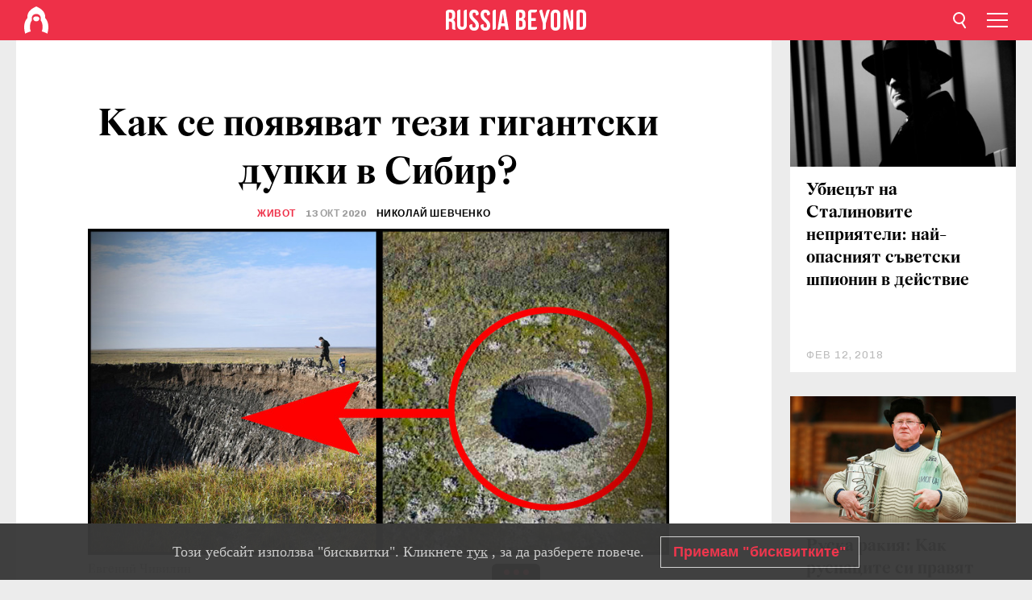

--- FILE ---
content_type: text/html; charset=UTF-8
request_url: https://bg.rbth.com/%D0%B6%D0%B8%D0%B2%D0%BE%D1%82/334626-gigantski-dupki-sibir
body_size: 11742
content:
<!DOCTYPE html><html lang="bg-BG" prefix="og: http://ogp.me/ns#"><head><meta charset="UTF-8"/><meta name="apple-mobile-web-app-capable" content="no"/><meta name="format-detection" content="telephone=yes"/><meta name="viewport" content="width=device-width, initial-scale=1.0, user-scalable=yes" /><meta name="HandheldFriendly" content="true"/><meta name="MobileOptimzied" content="width"/><meta http-equiv="cleartype" content="on"/><meta name="navigation" content="tabbed" /><title>Как се появяват тези гигантски дупки в Сибир? - Russia Beyond България</title><link rel="icon" href="/favicon.ico" type="image/x-icon" sizes="any"/><link rel="icon" href="/favicon.svg" type="image/svg+xml" /><meta property="og:site_name" content="Russia Beyond България" /><meta property="twitter:site" content="Russia Beyond България" /><link rel="amphtml" href="https://bg.rbth.com/живот/334626-gigantski-dupki-sibir/amp"><meta name="description" content="Учените казват, че кратерите се появяват произволно и е трудно да се предвиди местоположението на следващата &quot;експлозия&quot;.
" /><meta property="og:url" content="https://bg.rbth.com/живот/334626-gigantski-dupki-sibir" ><meta property="og:type" content="article"><meta property="og:title" content="Как се появяват тези гигантски дупки в Сибир?"/><meta property="og:description" content="Учените казват, че кратерите се появяват произволно и е трудно да се предвиди местоположението на следващата &quot;експлозия&quot;.
"/><meta property="article:tag" content="сибир"><meta property="article:tag" content="руска природа"><meta property="article:section" content="Живот"/><meta property="article:published_time" content="окт 13, 2020"/><meta property="article:modified_time" content="окт 13, 2020"/><meta property="article:author" content="Николай Шевченко" /><meta name="author" content="Николай Шевченко" /><meta name="twitter:title" content="Как се появяват тези гигантски дупки в Сибир?"/><meta name="twitter:description" content="Учените казват, че кратерите се появяват произволно и е трудно да се предвиди местоположението на следващата &quot;експлозия&quot;.
"/><meta property="og:image" content="https://mf.b37mrtl.ru/rbthmedia/images/2020.10/article/5f859d5e85600a18f16e5f73.jpg"/><meta property="og:image:type" content="image/jpeg" /><meta property="og:image:width" content="850"><meta property="og:image:height" content="478"><meta name="twitter:card" content="summary_large_image"/><meta name="twitter:image" content="https://mf.b37mrtl.ru/rbthmedia/images/2020.10/article/5f859d5e85600a18f16e5f73.jpg" /><meta property="og:locale" content="bg_BG"><meta property="fb:app_id" content="918313004863709"/><meta property="fb:pages" content="1564483647141783" /><meta name="twitter:site" content="Russia Beyond‏ @russiabeyond_bg"/><meta name="twitter:domain" content="bg.rbth.com"/><meta name="google-site-verification" content="nypZy-AcrX7yig8kFK2R2_oVGMywzZCWyw8HVkk_GAY" /><link rel="stylesheet" href="https://cdni.rbth.com/rbth/view/css/news_view.css?v=315661400041232335348989"/><link rel="stylesheet" href="https://cdni.rbth.com/rbth/view/css/sharing.css?v=4240"/><link rel="stylesheet" href="https://cdni.rbth.com/rbth/view/css/explainer.css?v=12"/><!-- START GLOBAL LANG --><script>
            window.rbthConf = window.rbthConf || {};
            window.rbthConf.lang = window.rbthConf.lang || null;
            window.rbthConf.lang = 'bg';
            window.rbthConf.url = window.rbthConf.url || null;
            window.rbthConf.url = 'https://' +  window.rbthConf.lang + '.rbth.com';
        </script><!-- END GLOBAL LANG --><script type='text/javascript'>var _sf_startpt=(new Date()).getTime();</script><link rel="stylesheet" href="https://cdni.rbth.com/rbth/view/css/cookies.css"><script>window.yaContextCb = window.yaContextCb || []</script><script src="https://yandex.ru/ads/system/context.js" async></script><style media="screen">
        .adfox-banner-slot > div[id^="adfox_"]:not(:empty) > div {
            margin: 15px auto;
        }

        .adfox-banner-slot > div[id^="adfox_"]:empty {
            display: none;
        }
    </style><!-- Yandex.Metrika counter --><script type="text/javascript" >
   (function(m,e,t,r,i,k,a){m[i]=m[i]||function(){(m[i].a=m[i].a||[]).push(arguments)};
   m[i].l=1*new Date();k=e.createElement(t),a=e.getElementsByTagName(t)[0],k.async=1,k.src=r,a.parentNode.insertBefore(k,a)})
   (window, document, "script", "https://mc.yandex.ru/metrika/tag.js", "ym");

   ym(88818416, "init", {
        clickmap:true,
        trackLinks:true,
        accurateTrackBounce:true,
        webvisor:true
   });
</script><noscript><div><img src="https://mc.yandex.ru/watch/88818416" style="position:absolute; left:-9999px;" alt="" /></div></noscript><!-- /Yandex.Metrika counter --><!-- Yandex.Metrika counter --><script type="text/javascript" >
   (function(m,e,t,r,i,k,a){m[i]=m[i]||function(){(m[i].a=m[i].a||[]).push(arguments)};
   m[i].l=1*new Date();k=e.createElement(t),a=e.getElementsByTagName(t)[0],k.async=1,k.src=r,a.parentNode.insertBefore(k,a)})
   (window, document, "script", "https://mc.yandex.ru/metrika/tag.js", "ym");

   ym(88818503, "init", {
        clickmap:true,
        trackLinks:true,
        accurateTrackBounce:true,
        webvisor:true
   });
</script><noscript><div><img src="https://mc.yandex.ru/watch/88818503" style="position:absolute; left:-9999px;" alt="" /></div></noscript><!-- /Yandex.Metrika counter --></head><body><script type="application/ld+json">
        {
            "@context": "http://schema.org",
            "@type": "Organization",
            "url": "https://bg.rbth.com",
            "logo": "https://bg.rbth.com/rbth/img/logo/png/60x60_red.png",
            "name": "Russia Beyond",
            "legalName": "Autonomous Non-profit Organization \"TV-Novosti\"",
            "sameAs": [
                "http://www.facebook.com/russiabeyond",
                "https://twitter.com/russiabeyond",
                "https://www.youtube.com/user/RBTHvideo",
                "https://www.instagram.com/russiabeyond/",
                "https://zen.yandex.ru/russiabeyond"
            ],
            "potentialAction": {
                "@type": "SearchAction",
                "target": "https://bg.rbth.com/search?q={search_term_string}",
                "query-input": "required name=search_term_string"
            }
        }
    </script><script type="application/ld+json">
        {
            "@context": "http://schema.org",
            "@type": "BreadcrumbList",
            "itemListElement": [
                                                        {
                        "@type": "ListItem",
                        "position": 1,
                        "name": "Main",
                        "item": "https://bg.rbth.com"
                    }
                                                        ,                    {
                        "@type": "ListItem",
                        "position": 2,
                        "name": "Живот",
                        "item": "https://bg.rbth.com/живот"
                    }
                                                        ,                    {
                        "@type": "ListItem",
                        "position": 3,
                        "name": "Как се появяват тези гигантски дупки в Сибир?",
                        "item": "https://bg.rbth.com/живот/334626-gigantski-dupki-sibir"
                    }
                                                ]
        }
    </script><script type="application/ld+json">
    {
        "@context": "http://schema.org",
        "@type": "Article",
        "mainEntityOfPage": {
            "@type": "WebPage",
            "@id": "https://bg.rbth.com/живот/334626-gigantski-dupki-sibir"
        },
        "headline": "Как се появяват тези гигантски дупки в Сибир?",
        "image": [{
            "@type": "ImageObject",
            "url": "https://mf.b37mrtl.ru/rbthmedia/images/2020.10/article/5f859d5e85600a18f16e5f73.jpg",
            "height": 576,
            "width": 1024
        }],
                        "associatedMedia": [
                                                        {
                    "@type": "ImageObject",
                    "contentUrl": "https://mf.b37mrtl.ru/rbthmedia/images/2020.10/original/5f859d7415e9f903a0084576.jpg",
                    "description": "Въздушна снимка от хеликоптер, направена на 25 август, 2014 г."
                }
                                            ,                {
                    "@type": "ImageObject",
                    "contentUrl": "https://mf.b37mrtl.ru/rbthmedia/images/2020.10/original/5f859d7415e9f903a0084577.jpg",
                    "description": "кратер на Ямалския полуостров, Сибир"
                }
                                            ,                {
                    "@type": "ImageObject",
                    "contentUrl": "https://mf.b37mrtl.ru/rbthmedia/images/2020.10/original/5f859d7415e9f903a0084578.jpg",
                    "description": "Август 2020 г. се провежда експедиция до нов кратер."
                }
                                            ,                {
                    "@type": "ImageObject",
                    "contentUrl": "https://mf.b37mrtl.ru/rbthmedia/images/2020.10/original/5f859d7415e9f903a0084579.jpg",
                    "description": "Въздушна снимка на най-новия кратер. "
                }
                                            ,                {
                    "@type": "ImageObject",
                    "contentUrl": "https://mf.b37mrtl.ru/rbthmedia/images/2020.10/original/5f859d7515e9f903a008457a.jpg",
                    "description": "Снимка, заснета на 8 ноември 2014 г."
                }
                                    ],
                "author":
                    [
                                    {
                        "@type": "Person",
                        "name": "Николай Шевченко"
                    }                            ],
                "datePublished": "2026-01-21T08:54:30+03:00",
        "dateModified": "2026-01-21T08:54:30+03:00",
        "publisher": {
            "@type": "Organization",
            "name": "Russia Beyond",
            "logo": {
                "@type": "ImageObject",
                "url": "https://bg.rbth.com/rbth/img/logo/png/60x60_red.png"
            }
        },
        "description": "Учените казват, че кратерите се появяват произволно и е трудно да се предвиди местоположението на следващата \"експлозия\".
"
    }
    </script><div class="layout"><div class="layout__wrapper"><header class="layout__header"><div class="header" id="app-header"><div class="header__wrapper"><div class="header__logo"><div class="logo"><div class="logo__cover logo__cover_header"><a href="/"></a></div><div class="logo__content logo__content_header"><a href="/"></a></div></div></div><div class="header__langs"><div class="buttons"><div class="buttons__langs-menu buttons__langs-menu_header">
                Български
            </div></div><div class="nav"><div class="nav__wrapper nav__wrapper_langs_header"><ul class="nav__row nav__row_langs_header"><li class="nav__item nav__item_langs_header"><a href="https://id.rbth.com">Bahasa Indonesia</a></li><li class="nav__item nav__item_langs_header"><a href="https://de.rbth.com">Deutsch</a></li><li class="nav__item nav__item_langs_header"><a href="https://www.rbth.com">English</a></li><li class="nav__item nav__item_langs_header"><a href="https://es.rbth.com">Español</a></li><li class="nav__item nav__item_langs_header"><a href="https://fr.rbth.com">Français</a></li><li class="nav__item nav__item_langs_header"><a href="https://hr.rbth.com">Hrvatski</a></li><li class="nav__item nav__item_langs_header"><a href="https://it.rbth.com">Italiano</a></li><li class="nav__item nav__item_langs_header"><a href="https://br.rbth.com">Português</a></li><li class="nav__item nav__item_langs_header"><a href="https://si.rbth.com">Slovenščina</a></li><li class="nav__item nav__item_langs_header"><a href="https://kr.rbth.com">Korean</a></li><li class="nav__item nav__item_langs_header"><a href="https://jp.rbth.com">日本語</a></li><li class="nav__item nav__item_langs_header"><a href="https://bg.rbth.com">Български</a></li><li class="nav__item nav__item_langs_header"><a href="https://mk.rbth.com">Македонски</a></li><li class="nav__item nav__item_langs_header"><a href="https://rs.rbth.com">Српски</a></li><li class="nav__item nav__item_langs_header"><a href="https://ru.rbth.com">По-русски</a></li></ul></div></div></div><div class="header__nav">    <div class="nav">
        <ul class="nav__row nav__row_header">
                    <li class="nav__item nav__item_header">
                <a href="/culture">
                    Култура
                </a>
            </li>
                    <li class="nav__item nav__item_header">
                <a href="/economics">
                    Икономика
                </a>
            </li>
                    <li class="nav__item nav__item_header">
                <a href="/образование">
                    Образование
                </a>
            </li>
                    <li class="nav__item nav__item_header">
                <a href="/живот">
                    Живот
                </a>
            </li>
                    <li class="nav__item nav__item_header">
                <a href="/history">
                    История
                </a>
            </li>
                    <li class="nav__item nav__item_header">
                <a href="/science">
                    Технологии
                </a>
            </li>
                    <li class="nav__item nav__item_header">
                <a href="/кухня">
                    Кухня
                </a>
            </li>
                    <li class="nav__item nav__item_header">
                <a href="/travel">
                    Пътешествия
                </a>
            </li>
                    <li class="nav__item nav__item_header">
                <a href="/видео">
                    Видео
                </a>
            </li>
                </ul>
    </div>
</div></div></div></header><div class="layout__content"><div class="control-width control-width_padding"><div class="rows"><div class="adfox-banner-slot"><div id="adfox_166005584166917666"></div><div id="adfox_16600558884169906"></div></div><div class="rows__wrapper rows__wrapper_short-story"><div class="rows__column rows__column_short-story rows__column_short-story_left"><div class="article"><div class="article__wrapper article__wrapper_short"><div class="article__head  article__head_short"><div class="article__head-content article__head-content_short"><h1>Как се появяват тези гигантски дупки в Сибир?</h1><div class="article__category article__category_short"><a href="/живот">
            Живот
        </a></div><div class="article__date article__date_short"><time class="date ">
            


             13 окт 2020

        </time></div><div class="article__author article__author_short">
                            Николай Шевченко
                    </div><div class="article__tags article__tags_short"><div class="tags"><div class="tags__wrapper tags__wrapper_short"></div></div></div></div><div class="article__cover article__cover_short"><img class="article__cover-image" alt="" src="https://mf.b37mrtl.ru/rbthmedia/images/2020.10/article/5f859d5e85600a18f16e5f73.jpg"></div></div><div class="article__copyright article__copyright_short"><p></p>
Евгений Чивилин
    </div><div class="social-wrapper"><div class="social-container social-container_top"
                data-buttons="twitter, reddit, whatsapp, telegram, pinterest"
                data-counters></div><div class="button-rotator" id="button-rotator" onload="return {
    text: JSON.parse('\u0022\\u041f\\u043e\\u0441\\u043b\\u0435\\u0434\\u0432\\u0430\\u0439\\u0442\\u0435\u0020Russia\u0020Beyond\u0020\\u0432\\u044a\\u0432\u0022'),
    links: JSON.parse('\u007B\u0022instagram\u0022\u003A\u0022\u0022,\u0022facebook\u0022\u003A\u0022https\u003A\\\/\\\/www.facebook.com\\\/ruskidnevnik\\\/\u0022,\u0022telegram\u0022\u003A\u0022https\u003A\\\/\\\/t.me\\\/rbthbg\u0022,\u0022twitter\u0022\u003A\u0022\u0022,\u0022youtube\u0022\u003A\u0022\u0022,\u0022odysee\u0022\u003A\u0022\u0022,\u0022line\u0022\u003A\u0022\u0022,\u0022zen\u0022\u003A\u0022\u0022,\u0022vk\u0022\u003A\u0022\u0022,\u0022rumble\u0022\u003A\u0022\u0022,\u0022pinterest\u0022\u003A\u0022\u0022,\u0022taringa\u0022\u003A\u0022\u0022,\u0022ok\u0022\u003A\u0022footer.social.ok.link\u0022\u007D'),
    lang: JSON.parse('\u0022bg\u002DBG\u0022'),
};"></div></div><div class="article__summary article__summary_short"><div class="article__summary-wrapper article__summary-wrapper_short">
            Учените казват, че кратерите се появяват произволно и е трудно да се предвиди местоположението на следващата "експлозия".

        </div></div><div class="article__text article__text_short"><p>Когато гигантска кухина - която отгоре изглежда като дупка, водеща към центъра на Земята - е открита за първи път през 2013 г. на полуостров Ямал в пустинята на сибирската тундра, спекулациите за нейния произход процъфтяват. Хората приписват мистериозния обект на скритата дейност на военните, въздействието на метеорит и дори кацане на НЛО.</p><div class="cover"><img src="https://mf.b37mrtl.ru/rbthmedia/images/2020.10/original/5f859d7415e9f903a0084576.jpg" alt="Въздушна снимка от хеликоптер, направена на 25 август, 2014 г."><div class="copyright"><p>Въздушна снимка от хеликоптер, направена на 25 август, 2014 г.</p>
AFP
            </div></div><p>Въпреки че, за разлика от местните жители, учените се въздържат да приписват произхода на мистериозните дупки на паранормални или извънземни дейности, те също са озадачени.</p><p>"Когато колегите ми за първи път чуха за всички отломки, лежащи на стотици метри от кратера, те не можеха да повярват, че това е [причинено от] естествен процес. [Някои от тях] си мислеха, че може би това е метеорит, техногенна експлозия или опити с оръжие. Имаше всякакви идеи, преди да установим, че е причинено от естествен процес", каза Евгений Чувилин, водещ изследовател в Центъра за Хидрокарбоново възстановяване към Института за наука и технологии "Сколково", който наскоро посети мястото на кратер, открит през лятото на 2020 година.</p><h3><strong>Гигантски взривни кратери</strong></h3><div class="cover"><img src="https://mf.b37mrtl.ru/rbthmedia/images/2020.10/original/5f859d7415e9f903a0084577.jpg" alt="кратер на Ямалския полуостров, Сибир"><div class="copyright"><p>кратер на Ямалския полуостров, Сибир</p>
AFP
            </div></div><p>Евгений Чувилин завърши експедиция, която има за цел да измери новообразуваната дупка в сибирската вечна замръзналост.</p><p>Новата дупка, открита случайно през лятото на 2020 г. от руски телевизионен екип, летящ над сибирската тундра, е дълбока 30 м и широка 20 метра. Случайният наблюдател трябва да бъде изненадан, че такъв гигантски кратер е открит "случайно", но повечето дупки от същия вид в района наистина са открити неволно, било от местни пастири или учени в експедиции, които не са свързани с кратерите.</p><div class="cover"><img src="https://mf.b37mrtl.ru/rbthmedia/images/2020.10/original/5f859d7415e9f903a0084578.jpg" alt="Август 2020 г. се провежда експедиция до нов кратер."><div class="copyright"><p>Август 2020 г. се провежда експедиция до нов кратер.</p>
Евгений Чивилин
            </div></div><p>Учените използват сателитни снимки, за да получат груба оценка на броя на тези дупки в района. "Професор [Василий] Богоявленски [професор в Института за изследване на петрола и газа към Руската академия на науките], който използва сателитни снимки за водене на статистика, отбелязва новооткрития кратер като седемнайсети на брой", каза Чувилин.</p><p>Учените имат общо разбиране за това как се появяват дупките. По същество тези кратери се образуват, когато значително количество метан запълва огромни естествени кухини под земната повърхност и експлодира, поради разсеяна искра, която се генерира&nbsp;от триенето на скалите.</p><div class="cover"><img src="https://mf.b37mrtl.ru/rbthmedia/images/2020.10/original/5f859d7415e9f903a0084579.jpg" alt="Въздушна снимка на най-новия кратер. "><div class="copyright"><p>Въздушна снимка на най-новия кратер. </p>
Евгений Чувилин
            </div></div><p>Учените смятат, че изменението на климата също допринася за нарастващия брой взривове в района. С повишаването на средната температура в региона слоят на вечния лед престава да бъде толкова здрав, колкото преди, и на определени места той се поддава на налягането отвътре в земята. Повърхността на земята се деформира, тъй като хълмове се формират под налягане отдолу на повърхността и след това внезапно провокиран взрив отделя голяма енергия, която разрушава слоя.</p><h3><strong>Предсказване на следващия взрив</strong></h3><p>Въпреки че учените имат общо разбиране за този уникален процес, им е трудно да предскажат бъдещите взривове - недостатък, който потенциално може да струва скъпо. Въпреки че зоната, засегната от миналите взривове, е до голяма степен необитаема, има инфраструктура за добив на газ и малки местни общности.</p><div class="cover"><img src="https://mf.b37mrtl.ru/rbthmedia/images/2020.10/original/5f859d7515e9f903a008457a.jpg" alt="Снимка, заснета на 8 ноември 2014 г."><div class="copyright"><p>Снимка, заснета на 8 ноември 2014 г.</p>
AFP
            </div></div><p>Науката проучва възможността един ден да е възможно да се определят бъдещите взривове, като се разглеждат улики, които районът предлага. "[Учените], които са изследвали сателитни снимки, са открили, че преди да се образува кратер, се появява бързорастящ хълм [на повърхността]. Хълмът расте, докато някои критични показатели бъдат надминати, и след това експлодира. Подобни хълмове се сформират предимно в труднодостъпни райони и е трудно да се наблюдава пълният цикъл", каза Чувилин.</p><p>За момента учените трябва да събират повече проби от земята и да провеждат тестове за валидиране на съществуващи модели - процес, който се усложнява от факта, че изследваните кратери бързо се превръщат в езера, тъй като подземните води ги пълнят след взривовете.</p><p>Индустриалните компании, които добиват газ в региона и разполагат с инфраструктура в района, са потенциални съюзници на учените, които изучават кратерите. Тъй като случайните взривове представляват известна опасност за скъпата им инфраструктура, може да е в техен интерес да помогнат за напредъка на каузата на учените.</p><p>"Газохидратите (GH) са потенциални енергийни източници, съдържащи значително повече газови ресурси в сравнение с конвенционалните находища. GH представляват опасност за проучване и добив на въглеводородни полета", се казва в изследователски труд в списание Geoscience с отворен достъп, където е очертан един от първите модели, предназначени да предскажат бъдещите взривове.</p><p><strong><em>Прочетете още: <a href="https://bg.rbth.com/history/333748-sibir-dokazatelstva-ekokatastrofa">В Сибир откриха доказателства за древна климатична катастрофа</a></em></strong></p><p class="article__text-copyright">
                Внимание! Всяко пълно или частично копиране на материали на Russia Beyond без писмено разрешение и директен линк към оригиналната публикация на Russia Beyond, включително от други електронни ресурси, ще се смята за грубо нарушение на Закона за защита на интелектуалната собственост на Руската федерация. Russia Beyond и медийният холдинг RT си запазват правото да реагират на подобни нарушения в различни държави, включително по съдебен ред.
            </p></div><div class="article__tags-trends article__tags-trends_short"><a href="/tag/сибир">
                    сибир
                </a><a href="/tag/руска природа">
                    руска природа
                </a></div><div class="social-container"
                data-buttons="twitter, reddit, whatsapp, telegram, pinterest"
                data-counters></div><script src="https://cdni.rbth.com/rbth/view/sharing.min.js?v=3"></script><div class="article__text article__text_short"><script src="https://code.jquery.com/jquery-3.3.1.min.js"></script><div class="subscribe"><div class="subscribe__header"><p class="header-title">Абонирайте се</p><p class="header-subtitle">за нашия електронен бюлетин!</p></div><div class="subscribe__content"><p id="sub-email-label" class="content-text">Получавайте най-добрите статии от седмицата направо в пощата си</p><form class="subscribe__form js-subscribe-form"><div class="subscribe__input-fields"><input class="subscribe__form-input js-subscribe-email" type="email" value="" placeholder="Въведете имейла си" required="" aria-labelledby="sub-email-label"/><input class="subscribe__form-submit" type="submit" value="Подаване"></div></form></div></div><script>
    (function () {
        var $subscribe = $('.subscribe');
        var $form = $('.js-subscribe-form');
        var $completeButton = $('.subscribe__form-complete');

        function validateEmail(email) {
            var re = /^(([^<>()[\]\\.,;:\s@\"]+(\.[^<>()[\]\\.,;:\s@\"]+)*)|(\".+\"))@((\[[0-9]{1,3}\.[0-9]{1,3}\.[0-9]{1,3}\.[0-9]{1,3}\])|(([a-zA-Z\-0-9]+\.)+[a-zA-Z]{2,}))$/;
            return re.test(email);
        }

        if (!$form.length) {
            return;
        }

        var initFormSubmit = function () {
            $form.on('submit', function (event) {
                event.preventDefault();
                $form = $(this);
                var $email = $form.find('.js-subscribe-email');
                var isWeekly = true, isDaily = false;
                var lng = 'bg-BG';

                if (['pt-BR', 'es-ES', 'fr-FR', 'sr-RS', 'sl-SI'].includes(lng)) {
                    isWeekly = $form.find('#mailingWeekly').is(':checked');
                    isDaily = $form.find('#mailingDaily').is(':checked');
                }

                if(!validateEmail($email)) {
                    if (isWeekly) {
                        $.ajax({
                            type: "GET",
                            dataType: "json",
                            url: 'https://subscribe.rbth.com/subscribe/533a07e2-d453-4502-b3f9-17c5c8877eda/' + $email.val() + '?_t=' + (new Date()).getTime(),
                            success: function () {
                                $subscribe.addClass('subscribe_complete');
                                $subscribe.html('<div class="subscribe__header"><p class="header-title">Почти сте готови...</p></div><div class="subscribe__content"><p class="content-text">Проверете електронната си поща, за да потвърдите абонамента</p><form class="subscribe__form js-subscribe-finished"><input class="subscribe__form-complete" type="submit" value="OK" /></form></div>')
                            },
                            error: function() {
                                $email.val('');
                                alert('An unknown error occurred. Try later.');
                            }
                        });
                    }
                    if (isDaily) {
                        $.ajax({
                            type: "GET",
                            dataType: "json",
                            url: 'https://subscribe.rbth.com/subscribe//' + $email.val() + '?_t=' + (new Date()).getTime(),
                            success: function () {
                                $subscribe.addClass('subscribe_complete');
                                $subscribe.html('<div class="subscribe__header"><p class="header-title">Почти сте готови...</p></div><div class="subscribe__content"><p class="content-text"></p><form class="subscribe__form js-subscribe-finished"><input class="subscribe__form-complete" type="submit" value="OK" /></form></div>')
                            },
                            error: function() {
                                $email.val('');
                                alert('An unknown error occurred. Try later.');
                            }
                        });
                    }
                }
            });

        };
        initFormSubmit();

        $completeButton.on('click', function (evt) {
            evt.preventDefault();
            evt.window.location.reload();
        });
    }());
</script></div><div class="follows-channel" id="banner-rotator" onload="return {
            text: JSON.parse('\u007B\u0022instagram\u0022\u003A\u0022\u0022,\u0022facebook\u0022\u003A\u0022\u0022,\u0022telegram\u0022\u003A\u0022\\u0410\\u0431\\u043e\\u043d\\u0438\\u0440\\u0430\\u0439\\u0442\\u0435\u0020\\u0441\\u0435\u0020\\u0437\\u0430\u0020\\u043d\\u0430\\u0448\\u0438\\u044f\u0020\\u043a\\u0430\\u043d\\u0430\\u043b\u0020\\u0432\u0022,\u0022twitter\u0022\u003A\u0022\u0022,\u0022odysee\u0022\u003A\u0022\u0022,\u0022line\u0022\u003A\u0022\u0022,\u0022zen\u0022\u003A\u0022\u0022,\u0022vk\u0022\u003A\u0022\u0022,\u0022rumble\u0022\u003A\u0022\u0022,\u0022pinterest\u0022\u003A\u0022\u0022,\u0022taringa\u0022\u003A\u0022\u0022\u007D'),
            links: JSON.parse('\u007B\u0022instagram\u0022\u003A\u0022\u0022,\u0022facebook\u0022\u003A\u0022https\u003A\\\/\\\/www.facebook.com\\\/ruskidnevnik\\\/\u0022,\u0022telegram\u0022\u003A\u0022https\u003A\\\/\\\/t.me\\\/rbthbg\u0022,\u0022twitter\u0022\u003A\u0022\u0022,\u0022odysee\u0022\u003A\u0022\u0022,\u0022line\u0022\u003A\u0022\u0022,\u0022zen\u0022\u003A\u0022\u0022,\u0022vk\u0022\u003A\u0022\u0022,\u0022rumble\u0022\u003A\u0022\u0022,\u0022pinterest\u0022\u003A\u0022\u0022,\u0022taringa\u0022\u003A\u0022\u0022\u007D'),
            linkText: JSON.parse('\u007B\u0022instagram\u0022\u003A\u0022\u0022,\u0022facebook\u0022\u003A\u0022\u0022,\u0022telegram\u0022\u003A\u0022Telegram\u0022,\u0022twitter\u0022\u003A\u0022\u0022,\u0022odysee\u0022\u003A\u0022\u0022,\u0022line\u0022\u003A\u0022\u0022,\u0022zen\u0022\u003A\u0022\u0022,\u0022vk\u0022\u003A\u0022\u0022,\u0022rumble\u0022\u003A\u0022\u0022,\u0022pinterest\u0022\u003A\u0022\u0022,\u0022taringa\u0022\u003A\u0022\u0022\u007D'),
            lang: JSON.parse('\u0022bg\u002DBG\u0022')
        };"></div><div class="article__crosslinks article__crosslinks_short"><div class="article__crosslinks-heading article__crosslinks-heading_short">
                        Вижте още:
                    </div><div class="crosslinks"><div class="crosslinks__wrapper"><ul class="crosslinks__list"><li class="crosslinks__item"><div class="crosslinks__heading"><a href="/travel/331821-rusia-marsianski-peyzazh-glina-kariera">10 фантастични СНИМКИ на "уралския Марс"</a></div></li><li class="crosslinks__item"><div class="crosslinks__heading"><a href="/culture/332618-gurleno-peene-rusiya-izpulniteli">5 фантастични изпълнители на гърлено пеене от Русия (ВИДЕО)</a></div></li><li class="crosslinks__item"><div class="crosslinks__heading"><a href="/живот/333766-7-fakta-lqto-sibir">Ледени плажове и комари като врабчета: седем факта за лятото в Сибир</a></div></li><li class="crosslinks__item"><div class="crosslinks__heading"><a href="/travel/334510-portreti-izchezvashti-narodi">ФОТОГАЛЕРИЯ: Удивителни портрети на изчезващи народи в Русия</a></div></li></ul></div></div></div><div class="adfox-banner-slot"><div id="adfox_166005600543321220"></div></div><div class="article__next-article"><div id="app-infinity-scroll-article"></div><div class="next-article-loading"></div><script>
      var currentArticleId = '5f85713b85600a5cfb28cd39';
  </script></div></div></div><script src="https://cdni.rbth.com/rbth/view/explainer.min.js"></script></div><div class="rows__column rows__column_short-story rows__column_short-story_right"><div class="adfox-banner-slot"><div id="adfox_166005598078458837"></div></div><div id="app-important-news"></div></div></div></div></div></div><script src="https://code.jquery.com/jquery-3.3.1.min.js"></script><script>
    window.subscribe = window.subscribe || {};
    window.subscribe = {
        'tr': {
            'lang': 'bg-BG',
            'title': 'Абонирайте се',
            'subtitle': "за нашия безплатен бюлетин!",
            'text': "",
            'placeholder': 'Въведете имейла си',
            'button': 'Потвърдете',
            'completeTitle': '',
            'completeSubtitle': 'Готово! Проверете имейла си, за да потвърдите абонамента',
            'completeButton': '',
            'mobileTitle': 'Бюлетин',
            'urlw': '533a07e2-d453-4502-b3f9-17c5c8877eda',
        }
    };
</script><script>
                        var footerCopyright = 'Russia Beyond е медиен проект на Независимата некомерсиална организация &quot;ТВ-Новости&quot;, 2024. © Всички права запазени.',
                            footerSocials = [
                                {icon: 'twitter', href: 'footer.social.twitter.link'},
                                {icon: 'youtube', href: 'footer.social.youtube.link'},
                                {icon: 'pinterest', href: 'footer.social.pinterest.link'},
                                {icon: 'linked-in', href: 'footer.social.linked-in.link'},
                                {icon: 'rss', href: 'https://bg.rbth.com/rss'},
                                {icon: 'yandex-zen', href: 'footer.social.yandex-zen.link'},
                                {icon: 'vk', href: 'footer.social.vk.link'},
                                {icon: 'telegram', href: 'https://t.me/rbthbg'},
                                {icon: 'line', href: 'footer.social.line.link'},
                                {icon: 'rumble', href: 'footer.social.rumble.link'},
                                {icon: 'odysee', href: 'footer.social.odysee.link'},
                                {icon: 'taringa', href: 'footer.social.taringa.link'},
                                {icon: 'ok', href: 'footer.social.ok.link'},
                            ]
                    </script><style>
                        .social__link_facebook,
                        .social__link_instagram {
                            display: none !important;
                        }
                    </style><div class="layout__footer"><link rel="stylesheet" href="https://cdni.rbth.com/rbth/view/css/news_view.css?v=315661400041232335348989"/><link rel="stylesheet" href="https://cdni.rbth.com/rbth/view/css/sharing.css?v=4240"/><link rel="stylesheet" href="https://cdni.rbth.com/rbth/view/css/explainer.css?v=12"/><div id="app-footer"></div></div></div></div><script>
        function adsDesktopBillboard() {
            window.yaContextCb.push(()=>{
                Ya.adfoxCode.create({
                    ownerId: 258144,
                    containerId: 'adfox_166005584166917666',
                    params: {
                        pp: 'g',
                        ps: 'fyda',
                        p2: 'y',
                        puid1: '',
                        puid2: '',
                        puid3: '',
                        puid4: '',
                        puid5: '',
                        puid63: ''
                    }
                })
            });
        };

        function adsMobileBillboard() {
            window.yaContextCb.push(()=>{
                Ya.adfoxCode.create({
                    ownerId: 258144,
                    containerId: 'adfox_16600558884169906',
                    params: {
                        pp: 'h',
                        ps: 'fyda',
                        p2: 'y',
                        puid1: '',
                        puid2: '',
                        puid3: '',
                        puid4: '',
                        puid5: '',
                        puid63: ''
                    }
                })
            });
        };

        function adsSidebanner() {
            window.yaContextCb.push(()=>{
                Ya.adfoxCode.create({
                    ownerId: 258144,
                    containerId: 'adfox_166005598078458837',
                    params: {
                        pp: 'g',
                        ps: 'fyda',
                        p2: 'fsyt',
                        puid1: '',
                        puid2: '',
                        puid3: '',
                        puid4: '',
                        puid5: '',
                        puid63: ''
                    }
                })
            });
        };

        function adsMobileBanner() {
            window.yaContextCb.push(()=>{
                Ya.adfoxCode.create({
                    ownerId: 258144,
                    containerId: 'adfox_166005600543321220',
                    params: {
                        pp: 'h',
                        ps: 'fyda',
                        p2: 'fsyt',
                        puid1: '',
                        puid2: '',
                        puid3: '',
                        puid4: '',
                        puid5: '',
                        puid63: ''
                    }
                })
            });
        };

        var adsModeIsMobile = false;

        function changeMode(is_mobile) {
            if (adsModeIsMobile && !is_mobile) {
                adsDesktopBillboard();
                adsSidebanner();
            }
            else if (!adsModeIsMobile && is_mobile) {
                adsMobileBillboard();
                adsMobileBanner();
            }
        }

        (function() {
            var throttle = function(type, name, obj) {
                obj = obj || window;
                var running = false;
                var func = function() {
                    if (running) { return; }
                    running = true;
                    requestAnimationFrame(function() {
                        obj.dispatchEvent(new CustomEvent(name));
                        running = false;
                    });
                };
                obj.addEventListener(type, func);
            };

            throttle("resize", "optimizedResize");
        })();

        window.addEventListener("load", function(e) {
            adsModeIsMobile = window.innerWidth <= 768;
            if (adsModeIsMobile) {
                adsMobileBillboard();
                adsMobileBanner();
            }
            else {
                adsDesktopBillboard();
                adsSidebanner();
            }
        });

        window.addEventListener("optimizedResize", function(e) {
            var isMobile = e.target.outerWidth <= 768;
            changeMode(isMobile);
        });
    </script><script>
    window.addEventListener('message', function(event) {
        if (!event.data) {
            return;
        }

        if (event.data.type && event.data.type === "QUIZ_UPDATE_HEIGHT" && !!document.getElementById('quiz_' + event.data.payload.quizID)) {
            document.getElementById('quiz_' + event.data.payload.quizID).style.height = event.data.payload.height + "px";
        }

        if (event.data.type && event.data.type === "QUIZ_NEXT_QUESTION" && !!document.getElementById('quiz_' + event.data.payload.quizID)) {
            window.scrollTo(0, document.getElementById('quiz_' + event.data.payload.quizID).getBoundingClientRect().top + window.pageYOffset - 25)
        }
    }, false);
</script><div id="app-watches-post"></div><script>
            var watches = {
                nbc : {
                    url: '/nbc/',
                    publicId: '334626'
                }
            };
        </script><script>
            var categoryID = '102600000000003100325495';
        </script><script defer="defer" src="https://cdni.rbth.com/rbth/view/news_view.min.js?v=31562340004111236531721"></script><script>
            var langs = JSON.parse('[{"label":"Bahasa Indonesia","url":"https:\/\/id.rbth.com","active":false,"code":"id","withadventures":false},{"label":"Deutsch","url":"https:\/\/de.rbth.com","active":false,"code":"de","withadventures":false},{"label":"English","url":"https:\/\/www.rbth.com","active":false,"code":"www","withadventures":true},{"label":"Espa\u00f1ol","url":"https:\/\/es.rbth.com","active":false,"code":"es","withadventures":true},{"label":"Fran\u00e7ais","url":"https:\/\/fr.rbth.com","active":false,"code":"fr","withadventures":true},{"label":"Hrvatski","url":"https:\/\/hr.rbth.com","active":false,"code":"hr","withadventures":false},{"label":"Italiano","url":"https:\/\/it.rbth.com","active":false,"code":"it","withadventures":false},{"label":"Portugu\u00eas","url":"https:\/\/br.rbth.com","active":false,"code":"br","withadventures":true},{"label":"Sloven\u0161\u010dina","url":"https:\/\/si.rbth.com","active":false,"code":"si","withadventures":false},{"label":"\u65e5\u672c\u8a9e","url":"https:\/\/jp.rbth.com","active":false,"code":"jp","withadventures":false},{"label":"\u0411\u044a\u043b\u0433\u0430\u0440\u0441\u043a\u0438","url":"https:\/\/bg.rbth.com","active":true,"code":"bg","withadventures":true},{"label":"\u041c\u0430\u043a\u0435\u0434\u043e\u043d\u0441\u043a\u0438","url":"https:\/\/mk.rbth.com","active":false,"code":"mk","withadventures":false},{"label":"\u0421\u0440\u043f\u0441\u043a\u0438","url":"https:\/\/rs.rbth.com","active":false,"code":"rs","withadventures":true},{"label":"\u041f\u043e-\u0440\u0443\u0441\u0441\u043a\u0438","url":"https:\/\/ru.rbth.com","active":false,"code":"ru","withadventures":true}]')
            langs = langs.map((lang) => {
                lang.url = window.location.origin.replace(
                    /(https?:\/\/)([a-z0-9]+(?=[.]|[-]))(.*)/g,
                    '$1' + lang.code + (window.location.host === 'rbth.ru' ? '.rbth.com' : '$3')
                );

                return lang;
            });
        </script><div class="cookies__banner js-cookies-banner"><div class="cookies__banner-wrapper"><p class="cookies__banner-text">Този уебсайт използва "бисквитки". Кликнете <a href="/privacy" target="_blank">тук</a> , за да разберете повече.</p><a class="cookies__banner-button js-cookies-button">Приемам "бисквитките"</a></div></div><script src='https://cdni.rbth.com/rbth/view/cookies.min.js?v=2'></script><script type="text/javascript">
          /* CONFIGURATION START */
          var _ain = {
            id: "1365",
            postid: "https://bg.rbth.com/живот/334626-gigantski-dupki-sibir",
            maincontent: "counters.content-insights.maincontent",
            title: "Как се появяват тези гигантски дупки в Сибир?",
            pubdate: "2020-10-13T15:45:00+03:00",
                     authors: "Николай Шевченко",
                             sections: "Живот",
                             tags: "сибир,руска природа",
                  };
          /* CONFIGURATION END */
          (function (d, s) {
            var sf = d.createElement(s);
            sf.type = 'text/javascript';
            sf.async = true;
            sf.src = (('https:' == d.location.protocol)
              ? 'https://d7d3cf2e81d293050033-3dfc0615b0fd7b49143049256703bfce.ssl.cf1.rackcdn.com'
              : 'http://t.contentinsights.com') + '/stf.js';
            var t = d.getElementsByTagName(s)[0];
            t.parentNode.insertBefore(sf, t);
          })(document, 'script');
        </script><script>(function(d, s, id) {
	        var js, fjs = d.getElementsByTagName(s)[0];
	        if (d.getElementById(id)) return;
	        js = d.createElement(s); js.id = id;
	        js.src = "//connect.facebook.net/en_US/sdk.js#xfbml=1&appId=918313004863709&version=v2.5";
	        fjs.parentNode.insertBefore(js, fjs);
	    }(document, 'script', 'facebook-jssdk'));</script><script async src="https://cdni.rbth.com/rbth/js/pushes/notification.js?v=15"></script></body></html>